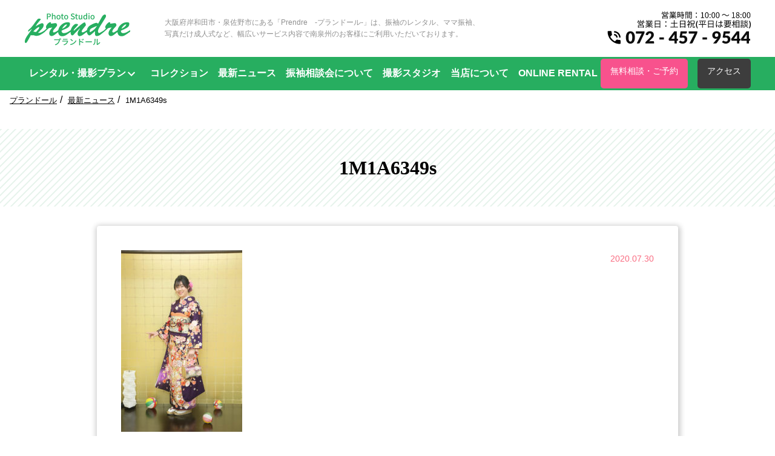

--- FILE ---
content_type: text/html; charset=UTF-8
request_url: https://prendre-furisode.com/1m1a6349s/
body_size: 10472
content:
<!DOCTYPE html>
<html>
<head>
  <!-- Google Tag Manager -->
<script>(function(w,d,s,l,i){w[l]=w[l]||[];w[l].push({'gtm.start':
new Date().getTime(),event:'gtm.js'});var f=d.getElementsByTagName(s)[0],
j=d.createElement(s),dl=l!='dataLayer'?'&l='+l:'';j.async=true;j.src=
'https://www.googletagmanager.com/gtm.js?id='+i+dl;f.parentNode.insertBefore(j,f);
})(window,document,'script','dataLayer','GTM-5BD7Z8R4');</script>
<!-- End Google Tag Manager -->
<meta charset="utf-8">
<meta name="viewport" content="width=device-width,initial-scale=1.0">
<title></title>

		<!-- All in One SEO 4.9.2 - aioseo.com -->
	<meta name="robots" content="max-image-preview:large" />
	<meta name="author" content="prendre"/>
	<link rel="canonical" href="https://prendre-furisode.com/1m1a6349s/" />
	<meta name="generator" content="All in One SEO (AIOSEO) 4.9.2" />
		<meta property="og:locale" content="ja_JP" />
		<meta property="og:site_name" content="岸和田・泉佐野で振袖をお探しなら | 振袖レンタル専門写真スタジオ「プランドール」 | Just another WordPress site" />
		<meta property="og:type" content="article" />
		<meta property="og:title" content="1M1A6349s | 岸和田・泉佐野で振袖をお探しなら | 振袖レンタル専門写真スタジオ「プランドール」" />
		<meta property="og:url" content="https://prendre-furisode.com/1m1a6349s/" />
		<meta property="article:published_time" content="2020-07-30T06:27:02+00:00" />
		<meta property="article:modified_time" content="2020-07-30T06:27:02+00:00" />
		<meta name="twitter:card" content="summary" />
		<meta name="twitter:title" content="1M1A6349s | 岸和田・泉佐野で振袖をお探しなら | 振袖レンタル専門写真スタジオ「プランドール」" />
		<script type="application/ld+json" class="aioseo-schema">
			{"@context":"https:\/\/schema.org","@graph":[{"@type":"BreadcrumbList","@id":"https:\/\/prendre-furisode.com\/1m1a6349s\/#breadcrumblist","itemListElement":[{"@type":"ListItem","@id":"https:\/\/prendre-furisode.com#listItem","position":1,"name":"Home","item":"https:\/\/prendre-furisode.com","nextItem":{"@type":"ListItem","@id":"https:\/\/prendre-furisode.com\/1m1a6349s\/#listItem","name":"1M1A6349s"}},{"@type":"ListItem","@id":"https:\/\/prendre-furisode.com\/1m1a6349s\/#listItem","position":2,"name":"1M1A6349s","previousItem":{"@type":"ListItem","@id":"https:\/\/prendre-furisode.com#listItem","name":"Home"}}]},{"@type":"ItemPage","@id":"https:\/\/prendre-furisode.com\/1m1a6349s\/#itempage","url":"https:\/\/prendre-furisode.com\/1m1a6349s\/","name":"1M1A6349s | \u5cb8\u548c\u7530\u30fb\u6cc9\u4f50\u91ce\u3067\u632f\u8896\u3092\u304a\u63a2\u3057\u306a\u3089 | \u632f\u8896\u30ec\u30f3\u30bf\u30eb\u5c02\u9580\u5199\u771f\u30b9\u30bf\u30b8\u30aa\u300c\u30d7\u30e9\u30f3\u30c9\u30fc\u30eb\u300d","inLanguage":"ja","isPartOf":{"@id":"https:\/\/prendre-furisode.com\/#website"},"breadcrumb":{"@id":"https:\/\/prendre-furisode.com\/1m1a6349s\/#breadcrumblist"},"author":{"@id":"https:\/\/prendre-furisode.com\/author\/prendre\/#author"},"creator":{"@id":"https:\/\/prendre-furisode.com\/author\/prendre\/#author"},"datePublished":"2020-07-30T15:27:02+09:00","dateModified":"2020-07-30T15:27:02+09:00"},{"@type":"Organization","@id":"https:\/\/prendre-furisode.com\/#organization","name":"\u5cb8\u548c\u7530\u30fb\u6cc9\u4f50\u91ce\u3067\u632f\u8896\u3092\u304a\u63a2\u3057\u306a\u3089 | \u632f\u8896\u30ec\u30f3\u30bf\u30eb\u5c02\u9580\u5199\u771f\u30b9\u30bf\u30b8\u30aa\u300c\u30d7\u30e9\u30f3\u30c9\u30fc\u30eb\u300d","description":"Just another WordPress site","url":"https:\/\/prendre-furisode.com\/"},{"@type":"Person","@id":"https:\/\/prendre-furisode.com\/author\/prendre\/#author","url":"https:\/\/prendre-furisode.com\/author\/prendre\/","name":"prendre","image":{"@type":"ImageObject","@id":"https:\/\/prendre-furisode.com\/1m1a6349s\/#authorImage","url":"https:\/\/secure.gravatar.com\/avatar\/9194921d026def1112e702fc5e19452ed724ffe3d7df693813d3ae44c1faf281?s=96&d=mm&r=g","width":96,"height":96,"caption":"prendre"}},{"@type":"WebSite","@id":"https:\/\/prendre-furisode.com\/#website","url":"https:\/\/prendre-furisode.com\/","name":"\u5cb8\u548c\u7530\u30fb\u6cc9\u4f50\u91ce\u3067\u632f\u8896\u3092\u304a\u63a2\u3057\u306a\u3089 | \u632f\u8896\u30ec\u30f3\u30bf\u30eb\u5c02\u9580\u5199\u771f\u30b9\u30bf\u30b8\u30aa\u300c\u30d7\u30e9\u30f3\u30c9\u30fc\u30eb\u300d","description":"Just another WordPress site","inLanguage":"ja","publisher":{"@id":"https:\/\/prendre-furisode.com\/#organization"}}]}
		</script>
		<!-- All in One SEO -->

<link rel="alternate" type="application/rss+xml" title="岸和田・泉佐野で振袖をお探しなら | 振袖レンタル専門写真スタジオ「プランドール」 &raquo; 1M1A6349s のコメントのフィード" href="https://prendre-furisode.com/feed/?attachment_id=504" />
<link rel="alternate" title="oEmbed (JSON)" type="application/json+oembed" href="https://prendre-furisode.com/wp-json/oembed/1.0/embed?url=https%3A%2F%2Fprendre-furisode.com%2F1m1a6349s%2F" />
<link rel="alternate" title="oEmbed (XML)" type="text/xml+oembed" href="https://prendre-furisode.com/wp-json/oembed/1.0/embed?url=https%3A%2F%2Fprendre-furisode.com%2F1m1a6349s%2F&#038;format=xml" />
<style id='wp-img-auto-sizes-contain-inline-css' type='text/css'>
img:is([sizes=auto i],[sizes^="auto," i]){contain-intrinsic-size:3000px 1500px}
/*# sourceURL=wp-img-auto-sizes-contain-inline-css */
</style>
<link rel='stylesheet' id='sbi_styles-css' href='https://prendre-furisode.com/prendrecom/wp-content/plugins/instagram-feed/css/sbi-styles.min.css?ver=6.10.0' type='text/css' media='all' />
<style id='wp-emoji-styles-inline-css' type='text/css'>

	img.wp-smiley, img.emoji {
		display: inline !important;
		border: none !important;
		box-shadow: none !important;
		height: 1em !important;
		width: 1em !important;
		margin: 0 0.07em !important;
		vertical-align: -0.1em !important;
		background: none !important;
		padding: 0 !important;
	}
/*# sourceURL=wp-emoji-styles-inline-css */
</style>
<style id='wp-block-library-inline-css' type='text/css'>
:root{--wp-block-synced-color:#7a00df;--wp-block-synced-color--rgb:122,0,223;--wp-bound-block-color:var(--wp-block-synced-color);--wp-editor-canvas-background:#ddd;--wp-admin-theme-color:#007cba;--wp-admin-theme-color--rgb:0,124,186;--wp-admin-theme-color-darker-10:#006ba1;--wp-admin-theme-color-darker-10--rgb:0,107,160.5;--wp-admin-theme-color-darker-20:#005a87;--wp-admin-theme-color-darker-20--rgb:0,90,135;--wp-admin-border-width-focus:2px}@media (min-resolution:192dpi){:root{--wp-admin-border-width-focus:1.5px}}.wp-element-button{cursor:pointer}:root .has-very-light-gray-background-color{background-color:#eee}:root .has-very-dark-gray-background-color{background-color:#313131}:root .has-very-light-gray-color{color:#eee}:root .has-very-dark-gray-color{color:#313131}:root .has-vivid-green-cyan-to-vivid-cyan-blue-gradient-background{background:linear-gradient(135deg,#00d084,#0693e3)}:root .has-purple-crush-gradient-background{background:linear-gradient(135deg,#34e2e4,#4721fb 50%,#ab1dfe)}:root .has-hazy-dawn-gradient-background{background:linear-gradient(135deg,#faaca8,#dad0ec)}:root .has-subdued-olive-gradient-background{background:linear-gradient(135deg,#fafae1,#67a671)}:root .has-atomic-cream-gradient-background{background:linear-gradient(135deg,#fdd79a,#004a59)}:root .has-nightshade-gradient-background{background:linear-gradient(135deg,#330968,#31cdcf)}:root .has-midnight-gradient-background{background:linear-gradient(135deg,#020381,#2874fc)}:root{--wp--preset--font-size--normal:16px;--wp--preset--font-size--huge:42px}.has-regular-font-size{font-size:1em}.has-larger-font-size{font-size:2.625em}.has-normal-font-size{font-size:var(--wp--preset--font-size--normal)}.has-huge-font-size{font-size:var(--wp--preset--font-size--huge)}.has-text-align-center{text-align:center}.has-text-align-left{text-align:left}.has-text-align-right{text-align:right}.has-fit-text{white-space:nowrap!important}#end-resizable-editor-section{display:none}.aligncenter{clear:both}.items-justified-left{justify-content:flex-start}.items-justified-center{justify-content:center}.items-justified-right{justify-content:flex-end}.items-justified-space-between{justify-content:space-between}.screen-reader-text{border:0;clip-path:inset(50%);height:1px;margin:-1px;overflow:hidden;padding:0;position:absolute;width:1px;word-wrap:normal!important}.screen-reader-text:focus{background-color:#ddd;clip-path:none;color:#444;display:block;font-size:1em;height:auto;left:5px;line-height:normal;padding:15px 23px 14px;text-decoration:none;top:5px;width:auto;z-index:100000}html :where(.has-border-color){border-style:solid}html :where([style*=border-top-color]){border-top-style:solid}html :where([style*=border-right-color]){border-right-style:solid}html :where([style*=border-bottom-color]){border-bottom-style:solid}html :where([style*=border-left-color]){border-left-style:solid}html :where([style*=border-width]){border-style:solid}html :where([style*=border-top-width]){border-top-style:solid}html :where([style*=border-right-width]){border-right-style:solid}html :where([style*=border-bottom-width]){border-bottom-style:solid}html :where([style*=border-left-width]){border-left-style:solid}html :where(img[class*=wp-image-]){height:auto;max-width:100%}:where(figure){margin:0 0 1em}html :where(.is-position-sticky){--wp-admin--admin-bar--position-offset:var(--wp-admin--admin-bar--height,0px)}@media screen and (max-width:600px){html :where(.is-position-sticky){--wp-admin--admin-bar--position-offset:0px}}

/*# sourceURL=wp-block-library-inline-css */
</style><style id='global-styles-inline-css' type='text/css'>
:root{--wp--preset--aspect-ratio--square: 1;--wp--preset--aspect-ratio--4-3: 4/3;--wp--preset--aspect-ratio--3-4: 3/4;--wp--preset--aspect-ratio--3-2: 3/2;--wp--preset--aspect-ratio--2-3: 2/3;--wp--preset--aspect-ratio--16-9: 16/9;--wp--preset--aspect-ratio--9-16: 9/16;--wp--preset--color--black: #000000;--wp--preset--color--cyan-bluish-gray: #abb8c3;--wp--preset--color--white: #ffffff;--wp--preset--color--pale-pink: #f78da7;--wp--preset--color--vivid-red: #cf2e2e;--wp--preset--color--luminous-vivid-orange: #ff6900;--wp--preset--color--luminous-vivid-amber: #fcb900;--wp--preset--color--light-green-cyan: #7bdcb5;--wp--preset--color--vivid-green-cyan: #00d084;--wp--preset--color--pale-cyan-blue: #8ed1fc;--wp--preset--color--vivid-cyan-blue: #0693e3;--wp--preset--color--vivid-purple: #9b51e0;--wp--preset--gradient--vivid-cyan-blue-to-vivid-purple: linear-gradient(135deg,rgb(6,147,227) 0%,rgb(155,81,224) 100%);--wp--preset--gradient--light-green-cyan-to-vivid-green-cyan: linear-gradient(135deg,rgb(122,220,180) 0%,rgb(0,208,130) 100%);--wp--preset--gradient--luminous-vivid-amber-to-luminous-vivid-orange: linear-gradient(135deg,rgb(252,185,0) 0%,rgb(255,105,0) 100%);--wp--preset--gradient--luminous-vivid-orange-to-vivid-red: linear-gradient(135deg,rgb(255,105,0) 0%,rgb(207,46,46) 100%);--wp--preset--gradient--very-light-gray-to-cyan-bluish-gray: linear-gradient(135deg,rgb(238,238,238) 0%,rgb(169,184,195) 100%);--wp--preset--gradient--cool-to-warm-spectrum: linear-gradient(135deg,rgb(74,234,220) 0%,rgb(151,120,209) 20%,rgb(207,42,186) 40%,rgb(238,44,130) 60%,rgb(251,105,98) 80%,rgb(254,248,76) 100%);--wp--preset--gradient--blush-light-purple: linear-gradient(135deg,rgb(255,206,236) 0%,rgb(152,150,240) 100%);--wp--preset--gradient--blush-bordeaux: linear-gradient(135deg,rgb(254,205,165) 0%,rgb(254,45,45) 50%,rgb(107,0,62) 100%);--wp--preset--gradient--luminous-dusk: linear-gradient(135deg,rgb(255,203,112) 0%,rgb(199,81,192) 50%,rgb(65,88,208) 100%);--wp--preset--gradient--pale-ocean: linear-gradient(135deg,rgb(255,245,203) 0%,rgb(182,227,212) 50%,rgb(51,167,181) 100%);--wp--preset--gradient--electric-grass: linear-gradient(135deg,rgb(202,248,128) 0%,rgb(113,206,126) 100%);--wp--preset--gradient--midnight: linear-gradient(135deg,rgb(2,3,129) 0%,rgb(40,116,252) 100%);--wp--preset--font-size--small: 13px;--wp--preset--font-size--medium: 20px;--wp--preset--font-size--large: 36px;--wp--preset--font-size--x-large: 42px;--wp--preset--spacing--20: 0.44rem;--wp--preset--spacing--30: 0.67rem;--wp--preset--spacing--40: 1rem;--wp--preset--spacing--50: 1.5rem;--wp--preset--spacing--60: 2.25rem;--wp--preset--spacing--70: 3.38rem;--wp--preset--spacing--80: 5.06rem;--wp--preset--shadow--natural: 6px 6px 9px rgba(0, 0, 0, 0.2);--wp--preset--shadow--deep: 12px 12px 50px rgba(0, 0, 0, 0.4);--wp--preset--shadow--sharp: 6px 6px 0px rgba(0, 0, 0, 0.2);--wp--preset--shadow--outlined: 6px 6px 0px -3px rgb(255, 255, 255), 6px 6px rgb(0, 0, 0);--wp--preset--shadow--crisp: 6px 6px 0px rgb(0, 0, 0);}:where(.is-layout-flex){gap: 0.5em;}:where(.is-layout-grid){gap: 0.5em;}body .is-layout-flex{display: flex;}.is-layout-flex{flex-wrap: wrap;align-items: center;}.is-layout-flex > :is(*, div){margin: 0;}body .is-layout-grid{display: grid;}.is-layout-grid > :is(*, div){margin: 0;}:where(.wp-block-columns.is-layout-flex){gap: 2em;}:where(.wp-block-columns.is-layout-grid){gap: 2em;}:where(.wp-block-post-template.is-layout-flex){gap: 1.25em;}:where(.wp-block-post-template.is-layout-grid){gap: 1.25em;}.has-black-color{color: var(--wp--preset--color--black) !important;}.has-cyan-bluish-gray-color{color: var(--wp--preset--color--cyan-bluish-gray) !important;}.has-white-color{color: var(--wp--preset--color--white) !important;}.has-pale-pink-color{color: var(--wp--preset--color--pale-pink) !important;}.has-vivid-red-color{color: var(--wp--preset--color--vivid-red) !important;}.has-luminous-vivid-orange-color{color: var(--wp--preset--color--luminous-vivid-orange) !important;}.has-luminous-vivid-amber-color{color: var(--wp--preset--color--luminous-vivid-amber) !important;}.has-light-green-cyan-color{color: var(--wp--preset--color--light-green-cyan) !important;}.has-vivid-green-cyan-color{color: var(--wp--preset--color--vivid-green-cyan) !important;}.has-pale-cyan-blue-color{color: var(--wp--preset--color--pale-cyan-blue) !important;}.has-vivid-cyan-blue-color{color: var(--wp--preset--color--vivid-cyan-blue) !important;}.has-vivid-purple-color{color: var(--wp--preset--color--vivid-purple) !important;}.has-black-background-color{background-color: var(--wp--preset--color--black) !important;}.has-cyan-bluish-gray-background-color{background-color: var(--wp--preset--color--cyan-bluish-gray) !important;}.has-white-background-color{background-color: var(--wp--preset--color--white) !important;}.has-pale-pink-background-color{background-color: var(--wp--preset--color--pale-pink) !important;}.has-vivid-red-background-color{background-color: var(--wp--preset--color--vivid-red) !important;}.has-luminous-vivid-orange-background-color{background-color: var(--wp--preset--color--luminous-vivid-orange) !important;}.has-luminous-vivid-amber-background-color{background-color: var(--wp--preset--color--luminous-vivid-amber) !important;}.has-light-green-cyan-background-color{background-color: var(--wp--preset--color--light-green-cyan) !important;}.has-vivid-green-cyan-background-color{background-color: var(--wp--preset--color--vivid-green-cyan) !important;}.has-pale-cyan-blue-background-color{background-color: var(--wp--preset--color--pale-cyan-blue) !important;}.has-vivid-cyan-blue-background-color{background-color: var(--wp--preset--color--vivid-cyan-blue) !important;}.has-vivid-purple-background-color{background-color: var(--wp--preset--color--vivid-purple) !important;}.has-black-border-color{border-color: var(--wp--preset--color--black) !important;}.has-cyan-bluish-gray-border-color{border-color: var(--wp--preset--color--cyan-bluish-gray) !important;}.has-white-border-color{border-color: var(--wp--preset--color--white) !important;}.has-pale-pink-border-color{border-color: var(--wp--preset--color--pale-pink) !important;}.has-vivid-red-border-color{border-color: var(--wp--preset--color--vivid-red) !important;}.has-luminous-vivid-orange-border-color{border-color: var(--wp--preset--color--luminous-vivid-orange) !important;}.has-luminous-vivid-amber-border-color{border-color: var(--wp--preset--color--luminous-vivid-amber) !important;}.has-light-green-cyan-border-color{border-color: var(--wp--preset--color--light-green-cyan) !important;}.has-vivid-green-cyan-border-color{border-color: var(--wp--preset--color--vivid-green-cyan) !important;}.has-pale-cyan-blue-border-color{border-color: var(--wp--preset--color--pale-cyan-blue) !important;}.has-vivid-cyan-blue-border-color{border-color: var(--wp--preset--color--vivid-cyan-blue) !important;}.has-vivid-purple-border-color{border-color: var(--wp--preset--color--vivid-purple) !important;}.has-vivid-cyan-blue-to-vivid-purple-gradient-background{background: var(--wp--preset--gradient--vivid-cyan-blue-to-vivid-purple) !important;}.has-light-green-cyan-to-vivid-green-cyan-gradient-background{background: var(--wp--preset--gradient--light-green-cyan-to-vivid-green-cyan) !important;}.has-luminous-vivid-amber-to-luminous-vivid-orange-gradient-background{background: var(--wp--preset--gradient--luminous-vivid-amber-to-luminous-vivid-orange) !important;}.has-luminous-vivid-orange-to-vivid-red-gradient-background{background: var(--wp--preset--gradient--luminous-vivid-orange-to-vivid-red) !important;}.has-very-light-gray-to-cyan-bluish-gray-gradient-background{background: var(--wp--preset--gradient--very-light-gray-to-cyan-bluish-gray) !important;}.has-cool-to-warm-spectrum-gradient-background{background: var(--wp--preset--gradient--cool-to-warm-spectrum) !important;}.has-blush-light-purple-gradient-background{background: var(--wp--preset--gradient--blush-light-purple) !important;}.has-blush-bordeaux-gradient-background{background: var(--wp--preset--gradient--blush-bordeaux) !important;}.has-luminous-dusk-gradient-background{background: var(--wp--preset--gradient--luminous-dusk) !important;}.has-pale-ocean-gradient-background{background: var(--wp--preset--gradient--pale-ocean) !important;}.has-electric-grass-gradient-background{background: var(--wp--preset--gradient--electric-grass) !important;}.has-midnight-gradient-background{background: var(--wp--preset--gradient--midnight) !important;}.has-small-font-size{font-size: var(--wp--preset--font-size--small) !important;}.has-medium-font-size{font-size: var(--wp--preset--font-size--medium) !important;}.has-large-font-size{font-size: var(--wp--preset--font-size--large) !important;}.has-x-large-font-size{font-size: var(--wp--preset--font-size--x-large) !important;}
/*# sourceURL=global-styles-inline-css */
</style>

<style id='classic-theme-styles-inline-css' type='text/css'>
/*! This file is auto-generated */
.wp-block-button__link{color:#fff;background-color:#32373c;border-radius:9999px;box-shadow:none;text-decoration:none;padding:calc(.667em + 2px) calc(1.333em + 2px);font-size:1.125em}.wp-block-file__button{background:#32373c;color:#fff;text-decoration:none}
/*# sourceURL=/wp-includes/css/classic-themes.min.css */
</style>
<link rel='stylesheet' id='wp-pagenavi-css' href='https://prendre-furisode.com/prendrecom/wp-content/plugins/wp-pagenavi/pagenavi-css.css?ver=2.70' type='text/css' media='all' />
<link rel="https://api.w.org/" href="https://prendre-furisode.com/wp-json/" /><link rel="alternate" title="JSON" type="application/json" href="https://prendre-furisode.com/wp-json/wp/v2/media/504" /><link rel="EditURI" type="application/rsd+xml" title="RSD" href="https://prendre-furisode.com/prendrecom/xmlrpc.php?rsd" />
<meta name="generator" content="WordPress 6.9" />
<link rel='shortlink' href='https://prendre-furisode.com/?p=504' />

<link rel="stylesheet" href="https://prendre-furisode.com/prendrecom/wp-content/themes/prendrecom/css/common.css?t=1711698215" type="text/css" />
<link rel="stylesheet" href="https://prendre-furisode.com/prendrecom/wp-content/themes/prendrecom/css/page.css">
<link rel="stylesheet" href="https://prendre-furisode.com/prendrecom/wp-content/themes/prendrecom/css/media.css">

<!-- font
<link href="https://fonts.googleapis.com/css?family=Noto+Serif+JP:400,700&display=swap&subset=japanese" rel="stylesheet">
-->

<!-- Global site tag (gtag.js) - Google Analytics -->
<script async src="https://www.googletagmanager.com/gtag/js?id=UA-148920979-1"></script>
<script>
  window.dataLayer = window.dataLayer || [];
  function gtag(){dataLayer.push(arguments);}
  gtag('js', new Date());

  gtag('config', 'UA-148920979-1');
  gtag('config', 'AW-377956479');
</script>
<!-- MouseFlow -->
<script type="text/javascript">
  window._mfq = window._mfq || [];
  (function() {
    var mf = document.createElement("script");
    mf.type = "text/javascript"; mf.defer = true;
    mf.src = "//cdn.mouseflow.com/projects/b54f1cb8-166c-4a69-8a9d-ddd1c9e2d37a.js";
    document.getElementsByTagName("head")[0].appendChild(mf);
  })();
</script>
<!-- Facebook Pixel Code -->
<script>
!function(f,b,e,v,n,t,s)
{if(f.fbq)return;n=f.fbq=function(){n.callMethod?
n.callMethod.apply(n,arguments):n.queue.push(arguments)};
if(!f._fbq)f._fbq=n;n.push=n;n.loaded=!0;n.version='2.0';
n.queue=[];t=b.createElement(e);t.async=!0;
t.src=v;s=b.getElementsByTagName(e)[0];
s.parentNode.insertBefore(t,s)}(window, document,'script',
'https://connect.facebook.net/en_US/fbevents.js');
fbq('init', '4012301318797589');
fbq('track', 'PageView');
</script>
<noscript><img height="1" width="1" style="display:none"
src="https://www.facebook.com/tr?id=4012301318797589&ev=PageView&noscript=1"
/></noscript>
<!-- End Facebook Pixel Code -->

<!-- 構造化データ START -->
<script type="application/ld+json">
{
  "@context" : "http://schema.org",
  "@type" : "Event",
  "name" : "完全予約制：振袖相談会",
  "description": "正絹振袖の輝きをその目でお確かめください。はじめての方でも安心。専門のスタッフがおすすめのコーディネートをその場でご提案します。",
  "startDate" : "2020-10-31",
  "endDate" : "2020-11-30",
  "eventAttendanceMode": "https://schema.org/OfflineEventAttendanceMode",
  "eventStatus": "https://schema.org/EventScheduled",
  "location" : {
    "@type" : "Place",
    "name" : "プランドール振袖 泉佐野店",
    "address" : "大阪府泉佐野市市場南1丁目3-45"
  },
  "offers" : {
    "@type" : "Offer",
    "price" : "0",
    "priceCurrency" : "JPY",
    "url" : "https://prendre-furisode.com/",
    "availability" : "https://schema.org/InStock",
    "validFrom": "2020-11-02"
  },
  "performer": {
    "@type": "PerformingGroup",
    "name": "プランドール"
  },
  "organizer": {
    "@type": "Organization",
    "name": "株式会社みぞばた",
    "url": "http://mizobata.sub.jp/"
  }
}
</script>
<!-- 構造化データ END -->

</head>
<body>
  <!-- Google Tag Manager (noscript) -->
<noscript><iframe src="https://www.googletagmanager.com/ns.html?id=GTM-5BD7Z8R4"
height="0" width="0" style="display:none;visibility:hidden"></iframe></noscript>
<!-- End Google Tag Manager (noscript) -->


<header>
  <div id="header-wrap">
    <div id="header-inner" class="dsp-flex">
      <div class="header-logo dsp-flex">

       <div class="logo">          <a href="https://prendre-furisode.com">           <img src="https://prendre-furisode.com/prendrecom/wp-content/themes/prendrecom/images/assets/logo/prendre.202009.svg" alt="振袖レンタル専門写真スタジオ「プランドール（Prendre）」| 岸和田・泉佐野で振袖をお探しなら">
         </a>        </div> 
        <p class="sub">大阪府岸和田市・泉佐野市にある「Prendre　-プランドール-」は、振袖のレンタル、ママ振袖、<br>写真だけ成人式など、幅広いサービス内容で南泉州のお客様にご利用いただいております。</p>
      </div>
      <div class="header-right">
        <a href="tel:072-457-9544"><img src="https://prendre-furisode.com/prendrecom/wp-content/themes/prendrecom/images/assets/direction5.svg" alt="営業時間：10:00 〜 18:00 営業日：土日祝(平日は要相談) 072-493-7682"></a>
      </div>
            <div class="sp-menu">
        <div id="sp-btn">
          <span>
            <span></span>
          </span>
        </div>
      </div>
          </div>
  </div>

    <div id="gnavi" class="hidden">
    <div class="inner">
      <div class="gnavi-left">
        <ul>
          <li class="has_child">
            <span>
              レンタル・撮影プラン
           </span>
            <ul>
              <li><a href="/plan01/">振袖レンタルプラン</a></li>
              <li><a href="/plan02/">ママ振袖プラン</a></li>
              <li><a href="/plan03/">成人式フォトプラン</a></li>
            </ul>
          </li>
          <li><a href="/collection/">コレクション</a></li>
          <li><a href="/topics/">最新ニュース</a></li>
          <li><a href="/2025/12/01/振袖相談会駆け込みキャンペーン☆彡/">振袖相談会について</a></li>
          <li><a href="/studio/">撮影スタジオ</a></li>
          <li><a href="/about/">当店について</a></li>
          <li><a href="https://prendre-m.com/rental/html/">ONLINE RENTAL</a></li>
        </ul>
      </div>
      <!--<div class="gnavi-right">
        <div class="gnavi-li-like header-about">
          <a href="/studio/">撮影スタジオ</a>
        </div>
        <div class="gnavi-li-like header-about">
          <a href="/about/">当店について</a>
        </div></div>-->
        <div class="buttons btns-1 header-cv">
          <a class="button btn_cv" href="/contact/">無料相談・ご予約</a>
        </div>
        <div class="buttons btns-1 header-access">
          <a class="button btn_access" href="/access/">アクセス</a>
        </div>
        <div class="gnavi-sns header-sns buttons btns-2">
          <a class="gnavi-sns-item button btn_gray" href="https://www.instagram.com/prendrefurisode/" target="_blank"><img src="https://prendre-furisode.com/prendrecom/wp-content/themes/prendrecom/images/assets/icons/social/instagram.svg" alt="Instagram"><span>公式アカウント</span></a>
          <a class="gnavi-sns-item button btn_gray " href="http://line.me/ti/p/@957jmgjg" target="_blank"><img src="https://prendre-furisode.com/prendrecom/wp-content/themes/prendrecom/images/assets/icons/social/line.svg" alt="LINE"><span>公式アカウント</span></a>
        </div>
      </div>
    </div>
  </div>
      
</header>
    <div id="wrapper">
    <div class="wrapper-inner">

    <nav class="breadcrumbs">
      <ol>
        <li><a href="/">プランドール</a></li>
        <li><a href="https://prendre-furisode.com/topics/">最新ニュース</a></li>
        <li><span>1M1A6349s</span></li>
      </ol>
    </nav>
    <div class="title-wrapper">
      <h1 class="mesh">1M1A6349s</h1>
    </div>

    <section class="section-wrapper">
      <div class="section-inner">
        <div class="content-fixed">
          <article class="article_topics">
            <span class="date">2020.07.30</span>
            <p><p class="attachment"><a href='https://prendre-furisode.com/prendrecom/wp-content/uploads/2020/07/1M1A6349s.jpg'><img fetchpriority="high" decoding="async" width="200" height="300" src="https://prendre-furisode.com/prendrecom/wp-content/uploads/2020/07/1M1A6349s-200x300.jpg" class="attachment-medium size-medium" alt="" srcset="https://prendre-furisode.com/prendrecom/wp-content/uploads/2020/07/1M1A6349s-200x300.jpg 200w, https://prendre-furisode.com/prendrecom/wp-content/uploads/2020/07/1M1A6349s-683x1024.jpg 683w, https://prendre-furisode.com/prendrecom/wp-content/uploads/2020/07/1M1A6349s-768x1152.jpg 768w, https://prendre-furisode.com/prendrecom/wp-content/uploads/2020/07/1M1A6349s-1024x1536.jpg 1024w, https://prendre-furisode.com/prendrecom/wp-content/uploads/2020/07/1M1A6349s.jpg 1200w" sizes="(max-width: 200px) 100vw, 200px" /></a></p>
</p>
          </article>

          <!--▼ページネーション　-FLCPREMIUM-->
          <div class="post-navigation">
                        <div class="list"><a href="https://prendre-furisode.com/topics">一覧へ戻る</a></div>
                      </div>
          <!--▲ページネーション　-FLCPREMIUM-->

        </div>
      </div>
    </section>

    </div>
  </div>
  


<footer>
  <div id="footer">
    <div id="page-top"><a href="#"><img src="https://prendre-furisode.com/prendrecom/wp-content/themes/prendrecom/images/assets/logo/prendre.202009.svg" alt="Photo Studio Rental Clothes Prendre プランドール"></a></div>

    
    <ul class="footer-menu">
    <li><a href="/collection/">振袖コレクション</a></li>
    <li><a href="/studio/">撮影スタジオ</a></li>
    <li><a href="/topics/">最新情報</a></li>
    <li><a href="/access/">アクセス</a></li>
    <li><a href="/contact/">無料相談・ご予約</a></li>
    <li><a href="/about/">当店について</a></li>

    </ul>

    

    <div id="copy">Copyright（c）レンタル衣装＆写真スタジオ プランドール All rights reserved.</div>
        <div class="footer-sp footer_fix">
      <div class="button_wrap">
          <a href="/access/" class="btn btn_2"><span>店舗・アクセス</span></a>
          <a href="/contact/" class="btn btn_3"><span>無料相談・ご予約</span></a>
      </div>
  </div>
    </div>
</footer>
<script type="text/javascript" src="https://prendre-furisode.com/prendrecom/wp-content/themes/prendrecom/js/jquery-3.2.1.min.js"></script>
<script type="text/javascript" src="https://prendre-furisode.com/prendrecom/wp-content/themes/prendrecom/js/common.js"></script>
<script type="text/javascript" src="https://prendre-furisode.com/prendrecom/wp-content/themes/prendrecom/js/slick.min.js"></script>


<script>
$(function() {
  $('.slider').slick({
    infinite: true,
    dots:true,
    slidesToShow: 1,
    centerMode: true,
    centerPadding:'18.48%',
    autoplay:true,
    autoplaySpeed:5000,
    responsive: [{
      breakpoint: 1201,
        settings: {
          centerMode: false,
      }
    },{
      breakpoint: 768,
        settings: {
          centerMode: false,
          arrows:false,
      }
    }]
  });
});
</script>
<script type="speculationrules">
{"prefetch":[{"source":"document","where":{"and":[{"href_matches":"/*"},{"not":{"href_matches":["/prendrecom/wp-*.php","/prendrecom/wp-admin/*","/prendrecom/wp-content/uploads/*","/prendrecom/wp-content/*","/prendrecom/wp-content/plugins/*","/prendrecom/wp-content/themes/prendrecom/*","/*\\?(.+)"]}},{"not":{"selector_matches":"a[rel~=\"nofollow\"]"}},{"not":{"selector_matches":".no-prefetch, .no-prefetch a"}}]},"eagerness":"conservative"}]}
</script>
<!-- Instagram Feed JS -->
<script type="text/javascript">
var sbiajaxurl = "https://prendre-furisode.com/prendrecom/wp-admin/admin-ajax.php";
</script>
<script type="module"  src="https://prendre-furisode.com/prendrecom/wp-content/plugins/all-in-one-seo-pack/dist/Lite/assets/table-of-contents.95d0dfce.js?ver=4.9.2" id="aioseo/js/src/vue/standalone/blocks/table-of-contents/frontend.js-js"></script>
<script id="wp-emoji-settings" type="application/json">
{"baseUrl":"https://s.w.org/images/core/emoji/17.0.2/72x72/","ext":".png","svgUrl":"https://s.w.org/images/core/emoji/17.0.2/svg/","svgExt":".svg","source":{"concatemoji":"https://prendre-furisode.com/prendrecom/wp-includes/js/wp-emoji-release.min.js?ver=6.9"}}
</script>
<script type="module">
/* <![CDATA[ */
/*! This file is auto-generated */
const a=JSON.parse(document.getElementById("wp-emoji-settings").textContent),o=(window._wpemojiSettings=a,"wpEmojiSettingsSupports"),s=["flag","emoji"];function i(e){try{var t={supportTests:e,timestamp:(new Date).valueOf()};sessionStorage.setItem(o,JSON.stringify(t))}catch(e){}}function c(e,t,n){e.clearRect(0,0,e.canvas.width,e.canvas.height),e.fillText(t,0,0);t=new Uint32Array(e.getImageData(0,0,e.canvas.width,e.canvas.height).data);e.clearRect(0,0,e.canvas.width,e.canvas.height),e.fillText(n,0,0);const a=new Uint32Array(e.getImageData(0,0,e.canvas.width,e.canvas.height).data);return t.every((e,t)=>e===a[t])}function p(e,t){e.clearRect(0,0,e.canvas.width,e.canvas.height),e.fillText(t,0,0);var n=e.getImageData(16,16,1,1);for(let e=0;e<n.data.length;e++)if(0!==n.data[e])return!1;return!0}function u(e,t,n,a){switch(t){case"flag":return n(e,"\ud83c\udff3\ufe0f\u200d\u26a7\ufe0f","\ud83c\udff3\ufe0f\u200b\u26a7\ufe0f")?!1:!n(e,"\ud83c\udde8\ud83c\uddf6","\ud83c\udde8\u200b\ud83c\uddf6")&&!n(e,"\ud83c\udff4\udb40\udc67\udb40\udc62\udb40\udc65\udb40\udc6e\udb40\udc67\udb40\udc7f","\ud83c\udff4\u200b\udb40\udc67\u200b\udb40\udc62\u200b\udb40\udc65\u200b\udb40\udc6e\u200b\udb40\udc67\u200b\udb40\udc7f");case"emoji":return!a(e,"\ud83e\u1fac8")}return!1}function f(e,t,n,a){let r;const o=(r="undefined"!=typeof WorkerGlobalScope&&self instanceof WorkerGlobalScope?new OffscreenCanvas(300,150):document.createElement("canvas")).getContext("2d",{willReadFrequently:!0}),s=(o.textBaseline="top",o.font="600 32px Arial",{});return e.forEach(e=>{s[e]=t(o,e,n,a)}),s}function r(e){var t=document.createElement("script");t.src=e,t.defer=!0,document.head.appendChild(t)}a.supports={everything:!0,everythingExceptFlag:!0},new Promise(t=>{let n=function(){try{var e=JSON.parse(sessionStorage.getItem(o));if("object"==typeof e&&"number"==typeof e.timestamp&&(new Date).valueOf()<e.timestamp+604800&&"object"==typeof e.supportTests)return e.supportTests}catch(e){}return null}();if(!n){if("undefined"!=typeof Worker&&"undefined"!=typeof OffscreenCanvas&&"undefined"!=typeof URL&&URL.createObjectURL&&"undefined"!=typeof Blob)try{var e="postMessage("+f.toString()+"("+[JSON.stringify(s),u.toString(),c.toString(),p.toString()].join(",")+"));",a=new Blob([e],{type:"text/javascript"});const r=new Worker(URL.createObjectURL(a),{name:"wpTestEmojiSupports"});return void(r.onmessage=e=>{i(n=e.data),r.terminate(),t(n)})}catch(e){}i(n=f(s,u,c,p))}t(n)}).then(e=>{for(const n in e)a.supports[n]=e[n],a.supports.everything=a.supports.everything&&a.supports[n],"flag"!==n&&(a.supports.everythingExceptFlag=a.supports.everythingExceptFlag&&a.supports[n]);var t;a.supports.everythingExceptFlag=a.supports.everythingExceptFlag&&!a.supports.flag,a.supports.everything||((t=a.source||{}).concatemoji?r(t.concatemoji):t.wpemoji&&t.twemoji&&(r(t.twemoji),r(t.wpemoji)))});
//# sourceURL=https://prendre-furisode.com/prendrecom/wp-includes/js/wp-emoji-loader.min.js
/* ]]> */
</script>
<!-- DCM Targeting START -->

<!-- DCM Targeting END -->
<!-- Retargeting START -->
<script type="text/javascript">
var eccCrossmedia = eccCrossmedia || {};
eccCrossmedia.rtgTag = eccCrossmedia.rtgTag || [];
eccCrossmedia.rtgTag.push({
  clientId: 'Mu8tyHhaPYDwm07fTVHGKw=='
});
(function () {
  var protocol = ("https:" == location.protocol) ? "https:" : "http:",
    entry = document.getElementsByTagName('script')[0],
    script = document.createElement('script');
  script.src = protocol + '//cnt.crs.ec-concier.com/script/rt/1.0/retargeting.js' + '?' + (+new Date()+"").slice(0,-8);
  script.type = 'text/javascript';
  entry.parentNode.insertBefore(script, entry);
}());
</script>
<!-- Retargeting END -->
</body>
</html>


--- FILE ---
content_type: image/svg+xml
request_url: https://prendre-furisode.com/prendrecom/wp-content/themes/prendrecom/images/assets/icons/white/mdi_keyboard_arrow_down.svg
body_size: 82
content:
<svg fill="none" height="24" viewBox="0 0 24 24" width="24" xmlns="http://www.w3.org/2000/svg"><path d="m7.41 8.59009 4.59 4.58001 4.59-4.58001 1.41 1.41001-6 6-6-6z" fill="#fefefe"/></svg>